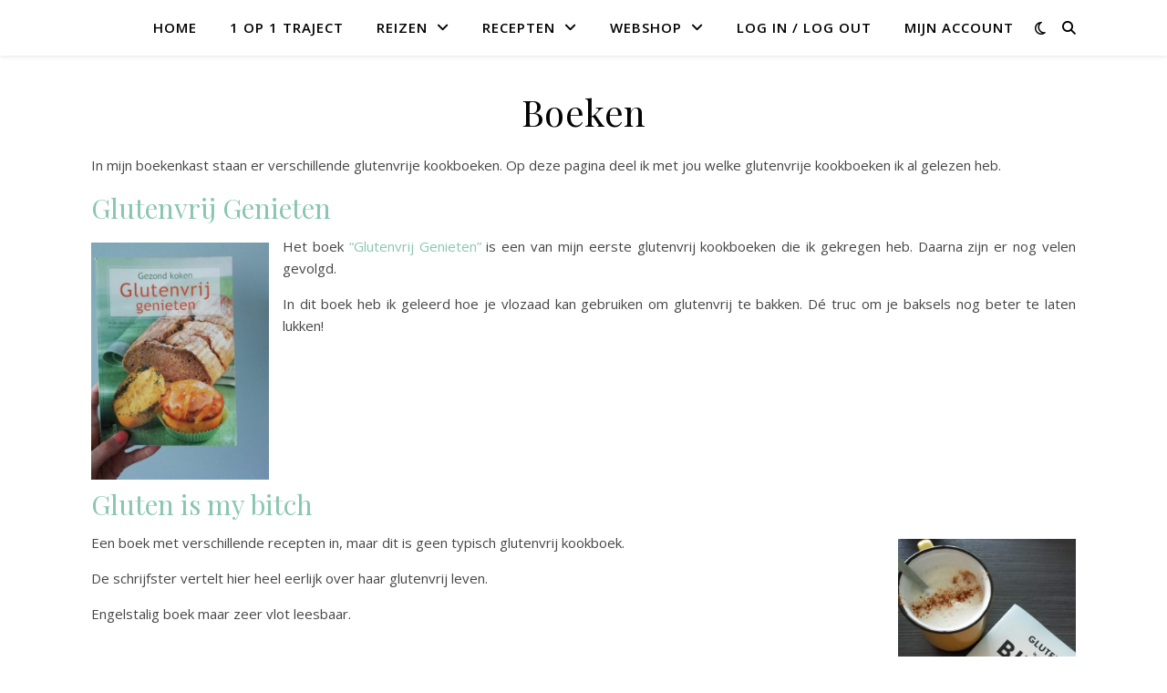

--- FILE ---
content_type: text/plain
request_url: https://www.google-analytics.com/j/collect?v=1&_v=j102&a=1430204231&t=pageview&_s=1&dl=https%3A%2F%2Fwww.glutenvrijmetnathalie.be%2Fboeken%2F&ul=en-us%40posix&dt=Boeken%20-%20Glutenvrij%20met%20Nathalie&sr=1280x720&vp=1280x720&_u=IEBAAEABAAAAACAAI~&jid=1059567657&gjid=932064955&cid=256721692.1769101799&tid=UA-142293157-1&_gid=2122101912.1769101799&_r=1&_slc=1&z=1257236675
body_size: -454
content:
2,cG-Z2VJ689PEV